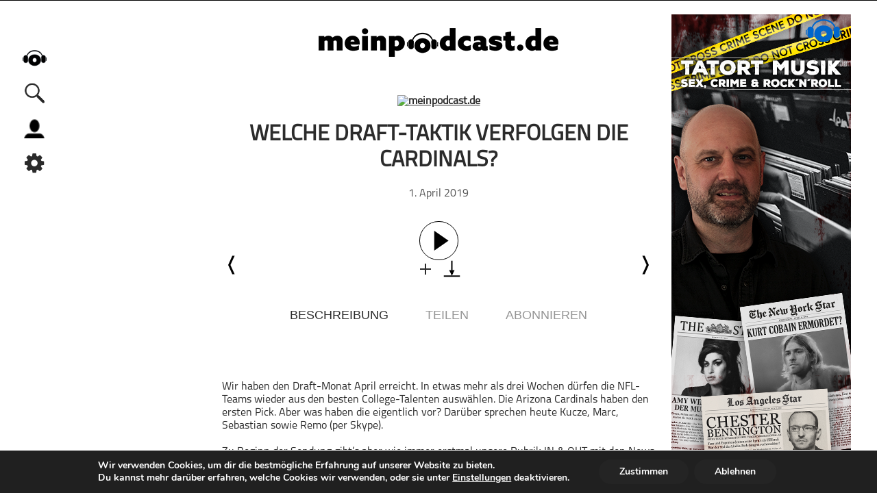

--- FILE ---
content_type: text/html; charset=UTF-8
request_url: https://meinpodcast.de/welche-draft-taktik-verfolgen-die-cardinals/
body_size: 17023
content:
<!DOCTYPE html>
<html xmln="https://www.w3.org/1999/xhtml" lang="de"><head>
  
	<meta http-equiv="Content-Type" content="text/html; charset=UTF-8" />
	<meta name="viewport" content="width=device-width, initial-scale=1, maximum-scale=1" />
	<link rel="shortcut icon" href="/favicon.ico" type="image/x-icon" />	 
	<!--[if IE]>
<link rel="stylesheet" type="text/css" href="https://meinpodcast.de/wp-content/themes/meinpodcast/css/iecss.css" />
<![endif]-->
	<link rel="pingback" href="https://meinpodcast.de/xmlrpc.php" />
	<script type="application/ld+json">
    {
       "@context": "http://schema.org/",
       "@type": "PodcastEpisode",
       "url": "https://meinpodcast.de/welche-draft-taktik-verfolgen-die-cardinals/",
       "name": "Welche Draft-Taktik verfolgen die Cardinals?",
       "datePublished": "2019-Apr.-1",
       "timeRequired": "PT1H13M02S",
       "description": "<div>Wir haben den Draft-Monat April erreicht. In etwas mehr als drei Wochen d&uuml;rfen die NFL-Teams wieder aus den besten College-Talenten ausw&auml;hlen. Die Arizona Cardinals haben den ersten Pick. Aber was haben die eigentlich vor? Dar&uuml;ber sprechen heute Kucze, Marc, Sebastian sowie Remo (per Skype).

Zu Beginn der Sendung gibt&rsquo;s aber wie immer erstmal unsere Rubrik IN &amp; OUT mit den News der vergangenen Tage. Thema darin diesmal sind u.a. Jordan Howard, Jordy Nelson, die neuen Regeln, die AAF sowie Greg Schiano. Danach gehen wir ausf&uuml;hrlich auf die Cardinals ein. Welche Draft-Strategie verfolgen sie? Wollen sie tats&auml;chlich Quarterback Josh Rosen abgeben? Oder ist das alles nur ein Bluff?

Ein weiteres gro&szlig;es Thema sind bei uns heute die Pittsburgh Steelers. Was ist von ihnen nach den Abg&auml;ngen von Antonio Brown und LeVeon Bell zu erwarten? Selbst mit den beiden Top-Stars lief&rsquo;s ja zuletzt nicht rund. Seit 2011 konnten die Steelers nur drei Playoff-Siege feiern. Und jetzt haben auch noch die Browns ordentlich aufger&uuml;stet. Aber was hat Pittsburgh noch drauf?

Die n&auml;chste Live-Ausgabe der Footballerei steigt am kommenden Montag, wie gewohnt um 19 Uhr auf Facebook, YouTube und Twitch.</div>",
       "associatedMedia": {
         "@type": "MediaObject",
         "contentUrl": "https://meinpodcast.de/podcast-download/7111/welche-draft-taktik-verfolgen-die-cardinals.mp3"
       },
       "partOfSeries": {
         "@type": "PodcastSeries",
         "name": "",
         "url": ""
       }
     }
    </script>
	<script type="application/ld+json">{
			  "@context":"https://schema.org",
			  "@type":"ItemList",
			  "itemListElement":[, {
			  "@type":"ListItem",
			  "position":5,
			  "url":"https://meinpodcast.de/gedankenknoten/54-kopfsache-haarausfall-identitaumlt-amp-selbstwert"
			}]
			}
	</script>	<meta name='robots' content='index, follow, max-image-preview:large, max-snippet:-1, max-video-preview:-1' />

	<!-- This site is optimized with the Yoast SEO plugin v26.8 - https://yoast.com/product/yoast-seo-wordpress/ -->
	<meta name="description" content="Wir haben den Draft-Monat April erreicht. In etwas mehr als drei Wochen d&uuml;rfen die NFL-Teams wieder aus den besten College-Talenten ausw&auml;hlen." />
	<link rel="canonical" href="https://meinpodcast.de/welche-draft-taktik-verfolgen-die-cardinals/" />
	<meta property="og:locale" content="de_DE" />
	<meta property="og:type" content="article" />
	<meta property="og:title" content="Welche Draft-Taktik verfolgen die Cardinals? - meinpodcast.de" />
	<meta property="og:description" content="Wir haben den Draft-Monat April erreicht. In etwas mehr als drei Wochen d&uuml;rfen die NFL-Teams wieder aus den besten College-Talenten ausw&auml;hlen." />
	<meta property="og:url" content="https://meinpodcast.de/welche-draft-taktik-verfolgen-die-cardinals/" />
	<meta property="og:site_name" content="meinpodcast.de" />
	<meta property="article:publisher" content="https://m.facebook.com/meinpodcast.de/" />
	<meta property="article:published_time" content="2019-04-01T17:28:22+00:00" />
	<meta property="article:modified_time" content="2021-07-23T18:59:04+00:00" />
	<meta name="author" content="meinsportpodcast.de" />
	<meta name="twitter:card" content="summary_large_image" />
	<meta name="twitter:creator" content="@meinpodcast" />
	<meta name="twitter:site" content="@meinpodcast" />
	<meta name="twitter:label1" content="Verfasst von" />
	<meta name="twitter:data1" content="meinsportpodcast.de" />
	<meta name="twitter:label2" content="Geschätzte Lesezeit" />
	<meta name="twitter:data2" content="1 Minute" />
	<script type="application/ld+json" class="yoast-schema-graph">{"@context":"https://schema.org","@graph":[{"@type":"Article","@id":"https://meinpodcast.de/welche-draft-taktik-verfolgen-die-cardinals/#article","isPartOf":{"@id":"https://meinpodcast.de/welche-draft-taktik-verfolgen-die-cardinals/"},"author":{"name":"meinsportpodcast.de","@id":"https://meinpodcast.de/#/schema/person/9ce7b0c7789f19dc0882138bc34185c6"},"headline":"Welche Draft-Taktik verfolgen die Cardinals?","datePublished":"2019-04-01T17:28:22+00:00","dateModified":"2021-07-23T18:59:04+00:00","mainEntityOfPage":{"@id":"https://meinpodcast.de/welche-draft-taktik-verfolgen-die-cardinals/"},"wordCount":212,"commentCount":0,"publisher":{"@id":"https://meinpodcast.de/#organization"},"articleSection":["podcast"],"inLanguage":"de","potentialAction":[{"@type":"CommentAction","name":"Comment","target":["https://meinpodcast.de/welche-draft-taktik-verfolgen-die-cardinals/#respond"]}]},{"@type":"WebPage","@id":"https://meinpodcast.de/welche-draft-taktik-verfolgen-die-cardinals/","url":"https://meinpodcast.de/welche-draft-taktik-verfolgen-die-cardinals/","name":"Welche Draft-Taktik verfolgen die Cardinals? - meinpodcast.de","isPartOf":{"@id":"https://meinpodcast.de/#website"},"datePublished":"2019-04-01T17:28:22+00:00","dateModified":"2021-07-23T18:59:04+00:00","description":"Wir haben den Draft-Monat April erreicht. In etwas mehr als drei Wochen d&uuml;rfen die NFL-Teams wieder aus den besten College-Talenten ausw&auml;hlen.","breadcrumb":{"@id":"https://meinpodcast.de/welche-draft-taktik-verfolgen-die-cardinals/#breadcrumb"},"inLanguage":"de","potentialAction":[{"@type":"ReadAction","target":["https://meinpodcast.de/welche-draft-taktik-verfolgen-die-cardinals/"]}]},{"@type":"BreadcrumbList","@id":"https://meinpodcast.de/welche-draft-taktik-verfolgen-die-cardinals/#breadcrumb","itemListElement":[{"@type":"ListItem","position":1,"name":"Startseite","item":"https://meinpodcast.de/"},{"@type":"ListItem","position":2,"name":"Welche Draft-Taktik verfolgen die Cardinals?"}]},{"@type":"WebSite","@id":"https://meinpodcast.de/#website","url":"https://meinpodcast.de/","name":"meinpodcast.de","description":"","publisher":{"@id":"https://meinpodcast.de/#organization"},"potentialAction":[{"@type":"SearchAction","target":{"@type":"EntryPoint","urlTemplate":"https://meinpodcast.de/?s={search_term_string}"},"query-input":{"@type":"PropertyValueSpecification","valueRequired":true,"valueName":"search_term_string"}}],"inLanguage":"de"},{"@type":"Organization","@id":"https://meinpodcast.de/#organization","name":"meinpodcast.de","url":"https://meinpodcast.de/","logo":{"@type":"ImageObject","inLanguage":"de","@id":"https://meinpodcast.de/#/schema/logo/image/","url":"https://meinpodcast.de/wp-content/uploads/Unorganisiert/meinpodcastde-Logo-Line-250px-.png","contentUrl":"https://meinpodcast.de/wp-content/uploads/Unorganisiert/meinpodcastde-Logo-Line-250px-.png","width":250,"height":30,"caption":"meinpodcast.de"},"image":{"@id":"https://meinpodcast.de/#/schema/logo/image/"},"sameAs":["https://m.facebook.com/meinpodcast.de/","https://x.com/meinpodcast"]},{"@type":"Person","@id":"https://meinpodcast.de/#/schema/person/9ce7b0c7789f19dc0882138bc34185c6","name":"meinsportpodcast.de","image":{"@type":"ImageObject","inLanguage":"de","@id":"https://meinpodcast.de/#/schema/person/image/","url":"https://secure.gravatar.com/avatar/57128303797ec9407a10620670705d1e822ede11d264cb5ec862fba50bb88268?s=96&d=mm&r=g","contentUrl":"https://secure.gravatar.com/avatar/57128303797ec9407a10620670705d1e822ede11d264cb5ec862fba50bb88268?s=96&d=mm&r=g","caption":"meinsportpodcast.de"},"url":"https://meinpodcast.de/author/meinsportpodcast-de/"}]}</script>
	<!-- / Yoast SEO plugin. -->


<link rel="alternate" type="application/rss+xml" title="meinpodcast.de &raquo; Welche Draft-Taktik verfolgen die Cardinals?-Kommentar-Feed" href="https://meinpodcast.de/welche-draft-taktik-verfolgen-die-cardinals/feed/" />
<link rel="alternate" title="oEmbed (JSON)" type="application/json+oembed" href="https://meinpodcast.de/wp-json/oembed/1.0/embed?url=https%3A%2F%2Fmeinpodcast.de%2Fwelche-draft-taktik-verfolgen-die-cardinals%2F" />
<link rel="alternate" title="oEmbed (XML)" type="text/xml+oembed" href="https://meinpodcast.de/wp-json/oembed/1.0/embed?url=https%3A%2F%2Fmeinpodcast.de%2Fwelche-draft-taktik-verfolgen-die-cardinals%2F&#038;format=xml" />
<style id='wp-img-auto-sizes-contain-inline-css' type='text/css'>
img:is([sizes=auto i],[sizes^="auto," i]){contain-intrinsic-size:3000px 1500px}
/*# sourceURL=wp-img-auto-sizes-contain-inline-css */
</style>
<style id='wp-block-library-inline-css' type='text/css'>
:root{--wp-block-synced-color:#7a00df;--wp-block-synced-color--rgb:122,0,223;--wp-bound-block-color:var(--wp-block-synced-color);--wp-editor-canvas-background:#ddd;--wp-admin-theme-color:#007cba;--wp-admin-theme-color--rgb:0,124,186;--wp-admin-theme-color-darker-10:#006ba1;--wp-admin-theme-color-darker-10--rgb:0,107,160.5;--wp-admin-theme-color-darker-20:#005a87;--wp-admin-theme-color-darker-20--rgb:0,90,135;--wp-admin-border-width-focus:2px}@media (min-resolution:192dpi){:root{--wp-admin-border-width-focus:1.5px}}.wp-element-button{cursor:pointer}:root .has-very-light-gray-background-color{background-color:#eee}:root .has-very-dark-gray-background-color{background-color:#313131}:root .has-very-light-gray-color{color:#eee}:root .has-very-dark-gray-color{color:#313131}:root .has-vivid-green-cyan-to-vivid-cyan-blue-gradient-background{background:linear-gradient(135deg,#00d084,#0693e3)}:root .has-purple-crush-gradient-background{background:linear-gradient(135deg,#34e2e4,#4721fb 50%,#ab1dfe)}:root .has-hazy-dawn-gradient-background{background:linear-gradient(135deg,#faaca8,#dad0ec)}:root .has-subdued-olive-gradient-background{background:linear-gradient(135deg,#fafae1,#67a671)}:root .has-atomic-cream-gradient-background{background:linear-gradient(135deg,#fdd79a,#004a59)}:root .has-nightshade-gradient-background{background:linear-gradient(135deg,#330968,#31cdcf)}:root .has-midnight-gradient-background{background:linear-gradient(135deg,#020381,#2874fc)}:root{--wp--preset--font-size--normal:16px;--wp--preset--font-size--huge:42px}.has-regular-font-size{font-size:1em}.has-larger-font-size{font-size:2.625em}.has-normal-font-size{font-size:var(--wp--preset--font-size--normal)}.has-huge-font-size{font-size:var(--wp--preset--font-size--huge)}.has-text-align-center{text-align:center}.has-text-align-left{text-align:left}.has-text-align-right{text-align:right}.has-fit-text{white-space:nowrap!important}#end-resizable-editor-section{display:none}.aligncenter{clear:both}.items-justified-left{justify-content:flex-start}.items-justified-center{justify-content:center}.items-justified-right{justify-content:flex-end}.items-justified-space-between{justify-content:space-between}.screen-reader-text{border:0;clip-path:inset(50%);height:1px;margin:-1px;overflow:hidden;padding:0;position:absolute;width:1px;word-wrap:normal!important}.screen-reader-text:focus{background-color:#ddd;clip-path:none;color:#444;display:block;font-size:1em;height:auto;left:5px;line-height:normal;padding:15px 23px 14px;text-decoration:none;top:5px;width:auto;z-index:100000}html :where(.has-border-color){border-style:solid}html :where([style*=border-top-color]){border-top-style:solid}html :where([style*=border-right-color]){border-right-style:solid}html :where([style*=border-bottom-color]){border-bottom-style:solid}html :where([style*=border-left-color]){border-left-style:solid}html :where([style*=border-width]){border-style:solid}html :where([style*=border-top-width]){border-top-style:solid}html :where([style*=border-right-width]){border-right-style:solid}html :where([style*=border-bottom-width]){border-bottom-style:solid}html :where([style*=border-left-width]){border-left-style:solid}html :where(img[class*=wp-image-]){height:auto;max-width:100%}:where(figure){margin:0 0 1em}html :where(.is-position-sticky){--wp-admin--admin-bar--position-offset:var(--wp-admin--admin-bar--height,0px)}@media screen and (max-width:600px){html :where(.is-position-sticky){--wp-admin--admin-bar--position-offset:0px}}

/*# sourceURL=wp-block-library-inline-css */
</style><style id='global-styles-inline-css' type='text/css'>
:root{--wp--preset--aspect-ratio--square: 1;--wp--preset--aspect-ratio--4-3: 4/3;--wp--preset--aspect-ratio--3-4: 3/4;--wp--preset--aspect-ratio--3-2: 3/2;--wp--preset--aspect-ratio--2-3: 2/3;--wp--preset--aspect-ratio--16-9: 16/9;--wp--preset--aspect-ratio--9-16: 9/16;--wp--preset--color--black: #000000;--wp--preset--color--cyan-bluish-gray: #abb8c3;--wp--preset--color--white: #ffffff;--wp--preset--color--pale-pink: #f78da7;--wp--preset--color--vivid-red: #cf2e2e;--wp--preset--color--luminous-vivid-orange: #ff6900;--wp--preset--color--luminous-vivid-amber: #fcb900;--wp--preset--color--light-green-cyan: #7bdcb5;--wp--preset--color--vivid-green-cyan: #00d084;--wp--preset--color--pale-cyan-blue: #8ed1fc;--wp--preset--color--vivid-cyan-blue: #0693e3;--wp--preset--color--vivid-purple: #9b51e0;--wp--preset--gradient--vivid-cyan-blue-to-vivid-purple: linear-gradient(135deg,rgb(6,147,227) 0%,rgb(155,81,224) 100%);--wp--preset--gradient--light-green-cyan-to-vivid-green-cyan: linear-gradient(135deg,rgb(122,220,180) 0%,rgb(0,208,130) 100%);--wp--preset--gradient--luminous-vivid-amber-to-luminous-vivid-orange: linear-gradient(135deg,rgb(252,185,0) 0%,rgb(255,105,0) 100%);--wp--preset--gradient--luminous-vivid-orange-to-vivid-red: linear-gradient(135deg,rgb(255,105,0) 0%,rgb(207,46,46) 100%);--wp--preset--gradient--very-light-gray-to-cyan-bluish-gray: linear-gradient(135deg,rgb(238,238,238) 0%,rgb(169,184,195) 100%);--wp--preset--gradient--cool-to-warm-spectrum: linear-gradient(135deg,rgb(74,234,220) 0%,rgb(151,120,209) 20%,rgb(207,42,186) 40%,rgb(238,44,130) 60%,rgb(251,105,98) 80%,rgb(254,248,76) 100%);--wp--preset--gradient--blush-light-purple: linear-gradient(135deg,rgb(255,206,236) 0%,rgb(152,150,240) 100%);--wp--preset--gradient--blush-bordeaux: linear-gradient(135deg,rgb(254,205,165) 0%,rgb(254,45,45) 50%,rgb(107,0,62) 100%);--wp--preset--gradient--luminous-dusk: linear-gradient(135deg,rgb(255,203,112) 0%,rgb(199,81,192) 50%,rgb(65,88,208) 100%);--wp--preset--gradient--pale-ocean: linear-gradient(135deg,rgb(255,245,203) 0%,rgb(182,227,212) 50%,rgb(51,167,181) 100%);--wp--preset--gradient--electric-grass: linear-gradient(135deg,rgb(202,248,128) 0%,rgb(113,206,126) 100%);--wp--preset--gradient--midnight: linear-gradient(135deg,rgb(2,3,129) 0%,rgb(40,116,252) 100%);--wp--preset--font-size--small: 13px;--wp--preset--font-size--medium: 20px;--wp--preset--font-size--large: 36px;--wp--preset--font-size--x-large: 42px;--wp--preset--spacing--20: 0.44rem;--wp--preset--spacing--30: 0.67rem;--wp--preset--spacing--40: 1rem;--wp--preset--spacing--50: 1.5rem;--wp--preset--spacing--60: 2.25rem;--wp--preset--spacing--70: 3.38rem;--wp--preset--spacing--80: 5.06rem;--wp--preset--shadow--natural: 6px 6px 9px rgba(0, 0, 0, 0.2);--wp--preset--shadow--deep: 12px 12px 50px rgba(0, 0, 0, 0.4);--wp--preset--shadow--sharp: 6px 6px 0px rgba(0, 0, 0, 0.2);--wp--preset--shadow--outlined: 6px 6px 0px -3px rgb(255, 255, 255), 6px 6px rgb(0, 0, 0);--wp--preset--shadow--crisp: 6px 6px 0px rgb(0, 0, 0);}:where(.is-layout-flex){gap: 0.5em;}:where(.is-layout-grid){gap: 0.5em;}body .is-layout-flex{display: flex;}.is-layout-flex{flex-wrap: wrap;align-items: center;}.is-layout-flex > :is(*, div){margin: 0;}body .is-layout-grid{display: grid;}.is-layout-grid > :is(*, div){margin: 0;}:where(.wp-block-columns.is-layout-flex){gap: 2em;}:where(.wp-block-columns.is-layout-grid){gap: 2em;}:where(.wp-block-post-template.is-layout-flex){gap: 1.25em;}:where(.wp-block-post-template.is-layout-grid){gap: 1.25em;}.has-black-color{color: var(--wp--preset--color--black) !important;}.has-cyan-bluish-gray-color{color: var(--wp--preset--color--cyan-bluish-gray) !important;}.has-white-color{color: var(--wp--preset--color--white) !important;}.has-pale-pink-color{color: var(--wp--preset--color--pale-pink) !important;}.has-vivid-red-color{color: var(--wp--preset--color--vivid-red) !important;}.has-luminous-vivid-orange-color{color: var(--wp--preset--color--luminous-vivid-orange) !important;}.has-luminous-vivid-amber-color{color: var(--wp--preset--color--luminous-vivid-amber) !important;}.has-light-green-cyan-color{color: var(--wp--preset--color--light-green-cyan) !important;}.has-vivid-green-cyan-color{color: var(--wp--preset--color--vivid-green-cyan) !important;}.has-pale-cyan-blue-color{color: var(--wp--preset--color--pale-cyan-blue) !important;}.has-vivid-cyan-blue-color{color: var(--wp--preset--color--vivid-cyan-blue) !important;}.has-vivid-purple-color{color: var(--wp--preset--color--vivid-purple) !important;}.has-black-background-color{background-color: var(--wp--preset--color--black) !important;}.has-cyan-bluish-gray-background-color{background-color: var(--wp--preset--color--cyan-bluish-gray) !important;}.has-white-background-color{background-color: var(--wp--preset--color--white) !important;}.has-pale-pink-background-color{background-color: var(--wp--preset--color--pale-pink) !important;}.has-vivid-red-background-color{background-color: var(--wp--preset--color--vivid-red) !important;}.has-luminous-vivid-orange-background-color{background-color: var(--wp--preset--color--luminous-vivid-orange) !important;}.has-luminous-vivid-amber-background-color{background-color: var(--wp--preset--color--luminous-vivid-amber) !important;}.has-light-green-cyan-background-color{background-color: var(--wp--preset--color--light-green-cyan) !important;}.has-vivid-green-cyan-background-color{background-color: var(--wp--preset--color--vivid-green-cyan) !important;}.has-pale-cyan-blue-background-color{background-color: var(--wp--preset--color--pale-cyan-blue) !important;}.has-vivid-cyan-blue-background-color{background-color: var(--wp--preset--color--vivid-cyan-blue) !important;}.has-vivid-purple-background-color{background-color: var(--wp--preset--color--vivid-purple) !important;}.has-black-border-color{border-color: var(--wp--preset--color--black) !important;}.has-cyan-bluish-gray-border-color{border-color: var(--wp--preset--color--cyan-bluish-gray) !important;}.has-white-border-color{border-color: var(--wp--preset--color--white) !important;}.has-pale-pink-border-color{border-color: var(--wp--preset--color--pale-pink) !important;}.has-vivid-red-border-color{border-color: var(--wp--preset--color--vivid-red) !important;}.has-luminous-vivid-orange-border-color{border-color: var(--wp--preset--color--luminous-vivid-orange) !important;}.has-luminous-vivid-amber-border-color{border-color: var(--wp--preset--color--luminous-vivid-amber) !important;}.has-light-green-cyan-border-color{border-color: var(--wp--preset--color--light-green-cyan) !important;}.has-vivid-green-cyan-border-color{border-color: var(--wp--preset--color--vivid-green-cyan) !important;}.has-pale-cyan-blue-border-color{border-color: var(--wp--preset--color--pale-cyan-blue) !important;}.has-vivid-cyan-blue-border-color{border-color: var(--wp--preset--color--vivid-cyan-blue) !important;}.has-vivid-purple-border-color{border-color: var(--wp--preset--color--vivid-purple) !important;}.has-vivid-cyan-blue-to-vivid-purple-gradient-background{background: var(--wp--preset--gradient--vivid-cyan-blue-to-vivid-purple) !important;}.has-light-green-cyan-to-vivid-green-cyan-gradient-background{background: var(--wp--preset--gradient--light-green-cyan-to-vivid-green-cyan) !important;}.has-luminous-vivid-amber-to-luminous-vivid-orange-gradient-background{background: var(--wp--preset--gradient--luminous-vivid-amber-to-luminous-vivid-orange) !important;}.has-luminous-vivid-orange-to-vivid-red-gradient-background{background: var(--wp--preset--gradient--luminous-vivid-orange-to-vivid-red) !important;}.has-very-light-gray-to-cyan-bluish-gray-gradient-background{background: var(--wp--preset--gradient--very-light-gray-to-cyan-bluish-gray) !important;}.has-cool-to-warm-spectrum-gradient-background{background: var(--wp--preset--gradient--cool-to-warm-spectrum) !important;}.has-blush-light-purple-gradient-background{background: var(--wp--preset--gradient--blush-light-purple) !important;}.has-blush-bordeaux-gradient-background{background: var(--wp--preset--gradient--blush-bordeaux) !important;}.has-luminous-dusk-gradient-background{background: var(--wp--preset--gradient--luminous-dusk) !important;}.has-pale-ocean-gradient-background{background: var(--wp--preset--gradient--pale-ocean) !important;}.has-electric-grass-gradient-background{background: var(--wp--preset--gradient--electric-grass) !important;}.has-midnight-gradient-background{background: var(--wp--preset--gradient--midnight) !important;}.has-small-font-size{font-size: var(--wp--preset--font-size--small) !important;}.has-medium-font-size{font-size: var(--wp--preset--font-size--medium) !important;}.has-large-font-size{font-size: var(--wp--preset--font-size--large) !important;}.has-x-large-font-size{font-size: var(--wp--preset--font-size--x-large) !important;}
/*# sourceURL=global-styles-inline-css */
</style>

<style id='classic-theme-styles-inline-css' type='text/css'>
/*! This file is auto-generated */
.wp-block-button__link{color:#fff;background-color:#32373c;border-radius:9999px;box-shadow:none;text-decoration:none;padding:calc(.667em + 2px) calc(1.333em + 2px);font-size:1.125em}.wp-block-file__button{background:#32373c;color:#fff;text-decoration:none}
/*# sourceURL=/wp-includes/css/classic-themes.min.css */
</style>
<link rel='stylesheet' id='wordpress-file-upload-style-css' href='https://meinpodcast.de/wp-content/plugins/wordpress-file-upload-pro/css/wordpress_file_upload_style.css?ver=6.9' type='text/css' media='all' />
<link rel='stylesheet' id='wordpress-file-upload-style-safe-css' href='https://meinpodcast.de/wp-content/plugins/wordpress-file-upload-pro/css/wordpress_file_upload_style_safe.css?ver=6.9' type='text/css' media='all' />
<link rel='stylesheet' id='wordpress-file-upload-adminbar-style-css' href='https://meinpodcast.de/wp-content/plugins/wordpress-file-upload-pro/css/wordpress_file_upload_adminbarstyle.css?ver=6.9' type='text/css' media='all' />
<link rel='stylesheet' id='jquery-ui-css-css' href='https://meinpodcast.de/wp-content/plugins/wordpress-file-upload-pro/vendor/jquery/jquery-ui.min.css?ver=6.9' type='text/css' media='all' />
<link rel='stylesheet' id='jquery-ui-timepicker-addon-css-css' href='https://meinpodcast.de/wp-content/plugins/wordpress-file-upload-pro/vendor/jquery/jquery-ui-timepicker-addon.min.css?ver=6.9' type='text/css' media='all' />
<link rel='stylesheet' id='mp-style-css' href='https://meinpodcast.de/wp-content/themes/meinpodcast/style.css?ver=1.0.25' type='text/css' media='all' />
<link rel='stylesheet' id='mp-slides-css' href='https://meinpodcast.de/wp-content/themes/meinpodcast/CSS/slides.css' type='text/css' media='all' />
<link rel='stylesheet' id='player-css' href='https://meinpodcast.de/wp-content/themes/meinpodcast/CSS/player.css?ver=1.0.2' type='text/css' media='all' />
<link rel='stylesheet' id='mp-search-css' href='https://meinpodcast.de/wp-content/themes/meinpodcast/CSS/search.css' type='text/css' media='all' />
<link rel='stylesheet' id='media-queries-css' href='https://meinpodcast.de/wp-content/themes/meinpodcast/CSS/media-queries.css?ver=1.0.17' type='text/css' media='all' />
<link rel='stylesheet' id='moove_gdpr_frontend-css' href='https://meinpodcast.de/wp-content/plugins/gdpr-cookie-compliance/dist/styles/gdpr-main.css?ver=5.0.9' type='text/css' media='all' />
<style id='moove_gdpr_frontend-inline-css' type='text/css'>
#moove_gdpr_cookie_modal,#moove_gdpr_cookie_info_bar,.gdpr_cookie_settings_shortcode_content{font-family:&#039;Nunito&#039;,sans-serif}#moove_gdpr_save_popup_settings_button{background-color:#373737;color:#fff}#moove_gdpr_save_popup_settings_button:hover{background-color:#000}#moove_gdpr_cookie_info_bar .moove-gdpr-info-bar-container .moove-gdpr-info-bar-content a.mgbutton,#moove_gdpr_cookie_info_bar .moove-gdpr-info-bar-container .moove-gdpr-info-bar-content button.mgbutton{background-color:#242424}#moove_gdpr_cookie_modal .moove-gdpr-modal-content .moove-gdpr-modal-footer-content .moove-gdpr-button-holder a.mgbutton,#moove_gdpr_cookie_modal .moove-gdpr-modal-content .moove-gdpr-modal-footer-content .moove-gdpr-button-holder button.mgbutton,.gdpr_cookie_settings_shortcode_content .gdpr-shr-button.button-green{background-color:#242424;border-color:#242424}#moove_gdpr_cookie_modal .moove-gdpr-modal-content .moove-gdpr-modal-footer-content .moove-gdpr-button-holder a.mgbutton:hover,#moove_gdpr_cookie_modal .moove-gdpr-modal-content .moove-gdpr-modal-footer-content .moove-gdpr-button-holder button.mgbutton:hover,.gdpr_cookie_settings_shortcode_content .gdpr-shr-button.button-green:hover{background-color:#fff;color:#242424}#moove_gdpr_cookie_modal .moove-gdpr-modal-content .moove-gdpr-modal-close i,#moove_gdpr_cookie_modal .moove-gdpr-modal-content .moove-gdpr-modal-close span.gdpr-icon{background-color:#242424;border:1px solid #242424}#moove_gdpr_cookie_info_bar span.moove-gdpr-infobar-allow-all.focus-g,#moove_gdpr_cookie_info_bar span.moove-gdpr-infobar-allow-all:focus,#moove_gdpr_cookie_info_bar button.moove-gdpr-infobar-allow-all.focus-g,#moove_gdpr_cookie_info_bar button.moove-gdpr-infobar-allow-all:focus,#moove_gdpr_cookie_info_bar span.moove-gdpr-infobar-reject-btn.focus-g,#moove_gdpr_cookie_info_bar span.moove-gdpr-infobar-reject-btn:focus,#moove_gdpr_cookie_info_bar button.moove-gdpr-infobar-reject-btn.focus-g,#moove_gdpr_cookie_info_bar button.moove-gdpr-infobar-reject-btn:focus,#moove_gdpr_cookie_info_bar span.change-settings-button.focus-g,#moove_gdpr_cookie_info_bar span.change-settings-button:focus,#moove_gdpr_cookie_info_bar button.change-settings-button.focus-g,#moove_gdpr_cookie_info_bar button.change-settings-button:focus{-webkit-box-shadow:0 0 1px 3px #242424;-moz-box-shadow:0 0 1px 3px #242424;box-shadow:0 0 1px 3px #242424}#moove_gdpr_cookie_modal .moove-gdpr-modal-content .moove-gdpr-modal-close i:hover,#moove_gdpr_cookie_modal .moove-gdpr-modal-content .moove-gdpr-modal-close span.gdpr-icon:hover,#moove_gdpr_cookie_info_bar span[data-href]>u.change-settings-button{color:#242424}#moove_gdpr_cookie_modal .moove-gdpr-modal-content .moove-gdpr-modal-left-content #moove-gdpr-menu li.menu-item-selected a span.gdpr-icon,#moove_gdpr_cookie_modal .moove-gdpr-modal-content .moove-gdpr-modal-left-content #moove-gdpr-menu li.menu-item-selected button span.gdpr-icon{color:inherit}#moove_gdpr_cookie_modal .moove-gdpr-modal-content .moove-gdpr-modal-left-content #moove-gdpr-menu li a span.gdpr-icon,#moove_gdpr_cookie_modal .moove-gdpr-modal-content .moove-gdpr-modal-left-content #moove-gdpr-menu li button span.gdpr-icon{color:inherit}#moove_gdpr_cookie_modal .gdpr-acc-link{line-height:0;font-size:0;color:transparent;position:absolute}#moove_gdpr_cookie_modal .moove-gdpr-modal-content .moove-gdpr-modal-close:hover i,#moove_gdpr_cookie_modal .moove-gdpr-modal-content .moove-gdpr-modal-left-content #moove-gdpr-menu li a,#moove_gdpr_cookie_modal .moove-gdpr-modal-content .moove-gdpr-modal-left-content #moove-gdpr-menu li button,#moove_gdpr_cookie_modal .moove-gdpr-modal-content .moove-gdpr-modal-left-content #moove-gdpr-menu li button i,#moove_gdpr_cookie_modal .moove-gdpr-modal-content .moove-gdpr-modal-left-content #moove-gdpr-menu li a i,#moove_gdpr_cookie_modal .moove-gdpr-modal-content .moove-gdpr-tab-main .moove-gdpr-tab-main-content a:hover,#moove_gdpr_cookie_info_bar.moove-gdpr-dark-scheme .moove-gdpr-info-bar-container .moove-gdpr-info-bar-content a.mgbutton:hover,#moove_gdpr_cookie_info_bar.moove-gdpr-dark-scheme .moove-gdpr-info-bar-container .moove-gdpr-info-bar-content button.mgbutton:hover,#moove_gdpr_cookie_info_bar.moove-gdpr-dark-scheme .moove-gdpr-info-bar-container .moove-gdpr-info-bar-content a:hover,#moove_gdpr_cookie_info_bar.moove-gdpr-dark-scheme .moove-gdpr-info-bar-container .moove-gdpr-info-bar-content button:hover,#moove_gdpr_cookie_info_bar.moove-gdpr-dark-scheme .moove-gdpr-info-bar-container .moove-gdpr-info-bar-content span.change-settings-button:hover,#moove_gdpr_cookie_info_bar.moove-gdpr-dark-scheme .moove-gdpr-info-bar-container .moove-gdpr-info-bar-content button.change-settings-button:hover,#moove_gdpr_cookie_info_bar.moove-gdpr-dark-scheme .moove-gdpr-info-bar-container .moove-gdpr-info-bar-content u.change-settings-button:hover,#moove_gdpr_cookie_info_bar span[data-href]>u.change-settings-button,#moove_gdpr_cookie_info_bar.moove-gdpr-dark-scheme .moove-gdpr-info-bar-container .moove-gdpr-info-bar-content a.mgbutton.focus-g,#moove_gdpr_cookie_info_bar.moove-gdpr-dark-scheme .moove-gdpr-info-bar-container .moove-gdpr-info-bar-content button.mgbutton.focus-g,#moove_gdpr_cookie_info_bar.moove-gdpr-dark-scheme .moove-gdpr-info-bar-container .moove-gdpr-info-bar-content a.focus-g,#moove_gdpr_cookie_info_bar.moove-gdpr-dark-scheme .moove-gdpr-info-bar-container .moove-gdpr-info-bar-content button.focus-g,#moove_gdpr_cookie_info_bar.moove-gdpr-dark-scheme .moove-gdpr-info-bar-container .moove-gdpr-info-bar-content a.mgbutton:focus,#moove_gdpr_cookie_info_bar.moove-gdpr-dark-scheme .moove-gdpr-info-bar-container .moove-gdpr-info-bar-content button.mgbutton:focus,#moove_gdpr_cookie_info_bar.moove-gdpr-dark-scheme .moove-gdpr-info-bar-container .moove-gdpr-info-bar-content a:focus,#moove_gdpr_cookie_info_bar.moove-gdpr-dark-scheme .moove-gdpr-info-bar-container .moove-gdpr-info-bar-content button:focus,#moove_gdpr_cookie_info_bar.moove-gdpr-dark-scheme .moove-gdpr-info-bar-container .moove-gdpr-info-bar-content span.change-settings-button.focus-g,span.change-settings-button:focus,button.change-settings-button.focus-g,button.change-settings-button:focus,#moove_gdpr_cookie_info_bar.moove-gdpr-dark-scheme .moove-gdpr-info-bar-container .moove-gdpr-info-bar-content u.change-settings-button.focus-g,#moove_gdpr_cookie_info_bar.moove-gdpr-dark-scheme .moove-gdpr-info-bar-container .moove-gdpr-info-bar-content u.change-settings-button:focus{color:#242424}#moove_gdpr_cookie_modal .moove-gdpr-branding.focus-g span,#moove_gdpr_cookie_modal .moove-gdpr-modal-content .moove-gdpr-tab-main a.focus-g,#moove_gdpr_cookie_modal .moove-gdpr-modal-content .moove-gdpr-tab-main .gdpr-cd-details-toggle.focus-g{color:#242424}#moove_gdpr_cookie_modal.gdpr_lightbox-hide{display:none}
/*# sourceURL=moove_gdpr_frontend-inline-css */
</style>
<script type="text/javascript" id="wordpress_file_upload_script-js-extra">
/* <![CDATA[ */
var AdminParams = {"WFU_PROACTIVE":"1"};
//# sourceURL=wordpress_file_upload_script-js-extra
/* ]]> */
</script>
<script type="text/javascript" src="https://meinpodcast.de/wp-content/plugins/wordpress-file-upload-pro/js/wordpress_file_upload_functions.js?ver=6.9" id="wordpress_file_upload_script-js"></script>
<script type="text/javascript" src="https://meinpodcast.de/wp-content/themes/meinpodcast/js/jquery.js" id="jquery-js"></script>
<script type="text/javascript" src="https://meinpodcast.de/wp-includes/js/jquery/ui/core.min.js?ver=1.13.3" id="jquery-ui-core-js"></script>
<script type="text/javascript" src="https://meinpodcast.de/wp-includes/js/jquery/ui/datepicker.min.js?ver=1.13.3" id="jquery-ui-datepicker-js"></script>
<script type="text/javascript" id="jquery-ui-datepicker-js-after">
/* <![CDATA[ */
jQuery(function(jQuery){jQuery.datepicker.setDefaults({"closeText":"Schlie\u00dfen","currentText":"Heute","monthNames":["Januar","Februar","M\u00e4rz","April","Mai","Juni","Juli","August","September","Oktober","November","Dezember"],"monthNamesShort":["Jan.","Feb.","M\u00e4rz","Apr.","Mai","Juni","Juli","Aug.","Sep.","Okt.","Nov.","Dez."],"nextText":"Weiter","prevText":"Zur\u00fcck","dayNames":["Sonntag","Montag","Dienstag","Mittwoch","Donnerstag","Freitag","Samstag"],"dayNamesShort":["So.","Mo.","Di.","Mi.","Do.","Fr.","Sa."],"dayNamesMin":["S","M","D","M","D","F","S"],"dateFormat":"d. MM yy","firstDay":1,"isRTL":false});});
//# sourceURL=jquery-ui-datepicker-js-after
/* ]]> */
</script>
<script type="text/javascript" src="https://meinpodcast.de/wp-content/plugins/wordpress-file-upload-pro/vendor/jquery/jquery-ui-timepicker-addon.min.js?ver=6.9" id="jquery-ui-timepicker-addon-js-js"></script>
<link rel="https://api.w.org/" href="https://meinpodcast.de/wp-json/" /><link rel="alternate" title="JSON" type="application/json" href="https://meinpodcast.de/wp-json/wp/v2/posts/7111" /><link rel="EditURI" type="application/rsd+xml" title="RSD" href="https://meinpodcast.de/xmlrpc.php?rsd" />
<meta name="generator" content="WordPress 6.9" />
<link rel='shortlink' href='https://meinpodcast.de/?p=7111' />
<link rel="icon" href="https://meinpodcast.de/wp-content/uploads/Unorganisiert/cropped-android-chrome-512x512-1-32x32.png" sizes="32x32" />
<link rel="icon" href="https://meinpodcast.de/wp-content/uploads/Unorganisiert/cropped-android-chrome-512x512-1-192x192.png" sizes="192x192" />
<link rel="apple-touch-icon" href="https://meinpodcast.de/wp-content/uploads/Unorganisiert/cropped-android-chrome-512x512-1-180x180.png" />
<meta name="msapplication-TileImage" content="https://meinpodcast.de/wp-content/uploads/Unorganisiert/cropped-android-chrome-512x512-1-270x270.png" />
	
   <link type="application/rss+xml" rel="alternate"
          title="" href="feed"/>
	<link rel="stylesheet" id="font-awesome-css" href="/font-awesome-4.7.0/css/font-awesome.min.css" type="text/css" media="all">
	<meta name="generator" content="WP Rocket 3.20.3" data-wpr-features="wpr_desktop" /></head>
<body class="wp-singular post-template-default single single-post postid-7111 single-format-standard wp-custom-logo wp-theme-meinpodcast" >
	<div data-rocket-location-hash="15cb6fefa8eddad41e6442ffbae8f648" id="site">
			<h1 style="display: none;">"</h1>
	
         <div data-rocket-location-hash="ab2ea339cc2556e7ec12c9850283b917" id="player" class="toggleoff">
 		<div data-rocket-location-hash="e1ae3f09522c81866a5842cf2c5ed911" class="player_controls">  	
			<div class="player_cover"><a href=""><img src=" "/></a></div>
			<div class="player_center_wrap">
             <div class="player_expand_2" style="display: none;"><span></span><span></span></div>
				<div class="player_center">				
                    <div id="npTitle">
                    <span class="playcat">Serie</span>
                        <div class="playtitle_wrap">
                            <span class="playtitle" style="margin: auto 0;">Du hast noch keinen Podcast zur Wiedergabe ausgewählt</span>
                        </div>
                    </div>
				   
                    <div class="btn_wrap_center">
						<button id="playlast" class="disabled" title="Vorheriger Podcast">back</button>
                        <button id="skipback" class="disabled">30</button> 
						<span id="speed" speed="1" title="Geschwindigkeit" style="display: none;">x1</span>	
                        <button id="play" aria-label="play" alt="play" title="Abspielen">play</button>   
						<div class="audio_loading" ><div></div><div></div><div></div></div>
						<button id="pause" aria-label="pause" alt="pause" title="Pause" style="display: none;">pause</button>	
						<button id="skipforward" class="disabled">30</button>
                
						<button id="playnext" class="disabled" title="Nächster Podcast">next</button>    
					</div>

					<div class="player_btn" style="display: none">
						<button id="skipback" title="Vorspulen" >30</button> 
						<!--Play / Pause Icon-->
						<button id="skipforward" title="Zurückspulen">30</button> 
					</div>
					
				</div>
				<div class="player_progress">	
				<div class="time">
						<span id="currenttime">00:00</span><span style="margin: 0 2px;"> / </span><span id="duration">00:00</span>
					</div>	<div id="progressbar"></div>
                </div>

			</div>
			<!--<span id="duration">00:00</span>-->
	
			<div class="player_right_wrap">
            <div id="player_btn_wrap">
                
           <div class="player_kapitel_btn" title="Kapitelmarker"></div>
               
            <div id="volume_wrap" title="Volume" >
                <button class="mute" title="Lautstärke">mute</button>
				<div class="volume_wrap" title="Ziehen, um die Lautstärke einzustellen" >
				<div id="volume"></div>
				</div>
			</div>  
            <button id="list_btn" class="open_playlist" title="Playlist"></button>
            <div class="IconDotMenu"  title="mehr info"><span></span><span></span><span></span></div>    
            <div class="player_btn_menu_wrap">
                    <button class="player_abo" data_id="" title="Abonnieren">Abonnieren</button>
                    <button class="player_share" data_id="" title="Teilen">Teilen</button>
				    <a href="" class="download" target="_blank" title="Herunterladen">Herunterladen</a>
    				 <button class="player_info_btn"  title="Beschreibung">Beschreibung</button>
            </div>
               <div class="player_kapitel_btn_mini mini_tb"></div>
               <div class="player_share_mini mini_tb"></div>
               <div class="player_abo_mini mini_tb"></div>
               <div class="player_info_btn_mini mini_tb"></div>
			</div>		
            
            </div>
            <div class="player_list_mini_vis">
                <strong class="open_playlist">Playlist</strong>
                <ul>
                </ul>
            </div>
            <div class="tooltip-con" style="display: none;">00:00</div>
			</div>              
        <div data-rocket-location-hash="0a7c8f8507996d55723cc4186bb0d35f" class="player_expand" title="Beschreibung"><span></span><span></span><span></span></div>
                <div data-rocket-location-hash="a4caebfaef7415261799fcf448b6d6ea" class="player_content toggledOff">
                        <div class="player_content_wrap">
                    		<button class="player_expand_2"  title="Beschreibung">Schließen</button>
                            <div class="player_kapitel">
                            </div>
                            <div class="player_info">
                            </div>
                            <div class="player_empfehlung">
                            </div>
                            
                        </div>
                    </div>
        	<div data-rocket-location-hash="cd341d46ace51d07835bd72082ddbd74" class="playlist-container toggleoff">
        <div class="playlist-container_wrap">
		<h2>Aktuelle Wiedergabe</h2>
		<button class="deleteAll disabled" title="Playlist löschen">Alles löschen</button>		
        <button class="close_playlist" title="Playlist schließen">Schließen</button>
		<p class="empty_list" style="display: none;">Deine Playlist ist noch leer. Starte einfach eine Episode, um loszulegen und füge weitere Episoden hinzu.</p>
            <ul class="playlist"></ul></div>
	</div>		
	</div>				<div data-rocket-location-hash="1a208f4d533fcd392976f4050dba08a9" id="wrapper" class="toggleoff">	
			<div data-rocket-location-hash="9c8eaf1ef4fb9ce3100bd3c19c6f03f1" id="wrap-wrapper">
				<div id="main-wrapper">
					<div id="skyscrapper_left"></div>
					<div id="grid_wrapper">
						     <div id="nav_menu">
                                                <div class="nav_menu_wrap">
                            <div class="nav_menu_btn_wrap toggleoff">
                                  <a href="https://meinpodcast.de" class="home_btn" title="Home">home</a><div class="search_btn_nav" title="Suche"></div>
                              
                                <div class="nav_menu" >
                                    <span></span>
                                    <span></span>
                                    <span></span>
                                </div>

                                <div class="menu_profil" title="Meine Podcasts" >
                                </div>		
								<div data-href="#moove_gdpr_cookie_modal" class="change-settings-button cooking_settings" title="Cookie Einstellung">
									<i class="fa fa-cog" aria-hidden="true"></i>
								</div>
                            </div>  
                            <div class="nav-menu-list toggleoff">
                                <div class="meine-suche-navi">    
                                    <h3 style="margin-top: 0;margin-bottom: 5px">suchen</h3>
                                    <form method="get" class="searchform" action="https://meinpodcast.de/">
	
	<input type="text" name="s" id="s" placeholder="Alle Podcasts durchsuchen" onfocus='if (this.value == "Alle Podcasts durchsuchen") { this.value = ""; }' onblur='if (this.value == "") { this.value = "Alle Podcasts durchsuchen"; }' pattern=".{2,}" required="required" title="mindestens 2 Zeichen"/>
<input type="submit" class="searchbtn submit" name="submit" id="searchsubmit" value="Search" />
</form>	                     	
                                    <h3 style="margin-top: 20px;margin-bottom: 5px">anzeigen</h3>
                                          <ul id="menu-main-menu" class="menu"><li class="menu-item menu-item-all "><a href="https://meinpodcast.de/alle-podcasts/"  target="_self">Alle Podcasts</a></li><li id=" menu-item-22991" class="menu-item menu-item-22991  "><a href="https://meinpodcast.de/alle-podcasts/?relcat=artikel"  target="_self">Artikel</a></li><li id=" menu-item-23013" class="menu-item menu-item-23013  "><a href="https://meinpodcast.de/alle-podcasts/?relcat=blog"  target="_self">best</a></li><li id=" menu-item-3513" class="menu-item menu-item-3513  "><a href="https://meinpodcast.de/alle-podcasts/?relcat=bildung"  target="_self">Bildung</a></li><li id=" menu-item-3514" class="menu-item menu-item-3514  "><a href="https://meinpodcast.de/alle-podcasts/?relcat=business"  target="_self">Business</a></li><li id=" menu-item-3515" class="menu-item menu-item-3515  "><a href="https://meinpodcast.de/alle-podcasts/?relcat=coaching"  target="_self">Coaching</a></li><li id=" menu-item-3631" class="menu-item menu-item-3631  "><a href="https://meinpodcast.de/alle-podcasts/?relcat=comedy"  target="_self">Comedy</a></li><li id=" menu-item-3516" class="menu-item menu-item-3516  "><a href="https://meinpodcast.de/alle-podcasts/?relcat=entertainment"  target="_self">Entertainment</a></li><li id=" menu-item-3632" class="menu-item menu-item-3632  "><a href="https://meinpodcast.de/alle-podcasts/?relcat=fiktion"  target="_self">Fiktion</a></li><li id=" menu-item-3519" class="menu-item menu-item-3519  "><a href="https://meinpodcast.de/alle-podcasts/?relcat=food"  target="_self">Food</a></li><li id=" menu-item-3520" class="menu-item menu-item-3520 menu-item-has-children "><a href="https://meinpodcast.de/alle-podcasts/?relcat=freizeit"  target="_self">Freizeit</a><ul class="sub-menu"></ul></li><li id=" menu-item-3522" class="menu-item menu-item-3522 menu-item-has-children "><a href="https://meinpodcast.de/alle-podcasts/?relcat=geldanlage"  target="_self">Geldanlage</a></li><li id=" menu-item-3635" class="menu-item menu-item-3635 menu-item-has-children "><a href="https://meinpodcast.de/alle-podcasts/?relcat=geschichte"  target="_self">Geschichte</a></li><li id=" menu-item-3523" class="menu-item menu-item-3523 menu-item-has-children "><a href="https://meinpodcast.de/alle-podcasts/?relcat=gesellschaft-und-kultur"  target="_self">Gesellschaft und Kultur</a></li><li id=" menu-item-3524" class="menu-item menu-item-3524 menu-item-has-children "><a href="https://meinpodcast.de/alle-podcasts/?relcat=gesundheit-und-fitness"  target="_self">Gesundheit und Fitness</a></li><li id=" menu-item-15048" class="menu-item menu-item-15048 menu-item-has-children "><a href="https://meinpodcast.de/alle-podcasts/?relcat=hobbies"  target="_self">Hobbies</a></li><li id=" menu-item-10471" class="menu-item menu-item-10471 menu-item-has-children "><a href="https://meinpodcast.de/alle-podcasts/?relcat=it-technik"  target="_self">IT &amp; Technik</a></li><li id=" menu-item-3517" class="menu-item menu-item-3517 menu-item-has-children "><a href="https://meinpodcast.de/alle-podcasts/?relcat=kinder-und-familie"  target="_self">Kinder und Familie</a></li><li id=" menu-item-3525" class="menu-item menu-item-3525 menu-item-has-children "><a href="https://meinpodcast.de/alle-podcasts/?relcat=kunst"  target="_self">Kunst</a></li><li id=" menu-item-3526" class="menu-item menu-item-3526 menu-item-has-children "><a href="https://meinpodcast.de/alle-podcasts/?relcat=liebe-sexualitaet"  target="_self">Liebe &amp; Sexualität</a></li><li id=" menu-item-3527" class="menu-item menu-item-3527 menu-item-has-children "><a href="https://meinpodcast.de/alle-podcasts/?relcat=lifestyle"  target="_self">Lifestyle</a></li><li id=" menu-item-3528" class="menu-item menu-item-3528 menu-item-has-children "><a href="https://meinpodcast.de/alle-podcasts/?relcat=mobilitaet"  target="_self">Mobilität</a></li><li id=" menu-item-3634" class="menu-item menu-item-3634 menu-item-has-children "><a href="https://meinpodcast.de/alle-podcasts/?relcat=nachrichten"  target="_self">Nachrichten</a></li><li id=" menu-item-15011" class="menu-item menu-item-15011 menu-item-has-children "><a href="https://meinpodcast.de/alle-podcasts/?relcat=pets-animals"  target="_self">Pets &amp; Animals</a></li><li id=" menu-item-3533" class="menu-item menu-item-3533 menu-item-has-children "><a href="https://meinpodcast.de/alle-podcasts/?relcat=politik"  target="_self">Politik</a></li><li id=" menu-item-3633" class="menu-item menu-item-3633 menu-item-has-children "><a href="https://meinpodcast.de/alle-podcasts/?relcat=regierung"  target="_self">Regierung</a></li><li id=" menu-item-3530" class="menu-item menu-item-3530 menu-item-has-children "><a href="https://meinpodcast.de/alle-podcasts/?relcat=reisen-orte"  target="_self">Reisen &amp; Orte</a></li><li id=" menu-item-3636" class="menu-item menu-item-3636 menu-item-has-children "><a href="https://meinpodcast.de/alle-podcasts/?relcat=religion-und-spiritualitaet"  target="_self">Religion und Spiritualität</a></li><li id=" menu-item-3531" class="menu-item menu-item-3531 menu-item-has-children "><a href="https://meinpodcast.de/alle-podcasts/?relcat=sport"  target="_self">Sport</a></li><li id=" menu-item-3521" class="menu-item menu-item-3521 menu-item-has-children "><a href="https://meinpodcast.de/alle-podcasts/?relcat=technologie"  target="_self">Technologie</a></li><li id=" menu-item-3640" class="menu-item menu-item-3640 menu-item-has-children "><a href="https://meinpodcast.de/alle-podcasts/?relcat=true-crime"  target="_self">True Crime</a></li><li id=" menu-item-3518" class="menu-item menu-item-3518 menu-item-has-children "><a href="https://meinpodcast.de/alle-podcasts/?relcat=tv-und-film"  target="_self">TV und Film</a></li><li id=" menu-item-5233" class="menu-item menu-item-5233 menu-item-has-children "><a href="https://meinpodcast.de/alle-podcasts/?relcat=umwelt"  target="_self">Umwelt</a></li><li id=" menu-item-3630" class="menu-item menu-item-3630 menu-item-has-children "><a href="https://meinpodcast.de/alle-podcasts/?relcat=wirtschaft"  target="_self">Wirtschaft</a></li><li id=" menu-item-3637" class="menu-item menu-item-3637 menu-item-has-children "><a href="https://meinpodcast.de/alle-podcasts/?relcat=wissenschaft"  target="_self">Wissenschaft</a></li></ul>                                </div>
                                <div class="meine-podcast-navi hide">
                                    <ul><li class="playlist_expand" title="Playlist">Playlist</li><li><a href="https://meinpodcast.de/hosting">kostenloses Podcast-Hosting</a></li></ul>
                                      <h3 style="font-size: 18px;">Anmelden</h3>
                                        <ul id="menu-user-frontend"><li><a href="https://meinpodcast.de/podmanager/" ?>Login</a></li><li><a  href="https://meinpodcast.de/podmanager/registrierung" ?>Registrieren</a></li></ul>
                                                                    </div>
								
								<div class="meine-cookie-einstellung">
									<span data-href="#moove_gdpr_cookie_modal" class="change-settings-button" title="Cookie Einstellung">Cookies Einstellung</span>
							
								</div>
                            </div>
                        </div>
                       
                    </div>
	
            <div id="headwrapper">
                	
			<div id="logo-wide" class="toggleoff " title="Home">
				<a href="https://meinpodcast.de" title="" ><img width="350" height="42" src="https://meinpodcast.de/wp-content/themes/meinpodcast/icon/meinpodcastde-Logo-Line-350px.png" class="custom-logo" alt="meinpodcast.de" ><img width="350" height="42" src="https://meinpodcast.de/wp-content/themes/meinpodcast/icon/meinpodcastde-Logo-Line-white-350px.png" class="custom-logo-dark" style="display: none" alt="meinpodcast.de" ></a>
			</div><!--logo-wide-->
				
				<div id="billboard-ad">
				 <div class="billboard-ad"></div>
			</div>
			   
			</div>
					<div id="ajax_wrapper">	
						
									<!--bühne-->
								
					 
								<div id="content-inner">
		<div id="main">
					<div style="display: none;">7111</div>
			  	<div class="container single" style="position: relative">
			             	 <div class="episode_header" data="16776">                
                    <a class="prev_ep_btn" href="https://meinpodcast.de/stolles-college-cornerdie-saison-der-deutschen-am-college/" title="Stolle´s College Corner:Die Saison der Deutschen am College">Letzte Episode</a>				    <p><a href="https://meinpodcast.de/meinpodcast-de/"><img src="" alt="meinpodcast.de"></a></p>
                       <h2>Welche Draft-Taktik verfolgen die Cardinals?</h2>
                   <p class="date">1. April 2019</p>
               <a  class="next_ep_btn" href="https://meinpodcast.de/folge-13-meetingknigge/" title="Folge 13 - Meetingknigge">Nächste Episode</a>                </div>
                <div class="single_episode post_id_7111" data_id="7111">
                <div class="song_wrap">
             	    <div class="songinfo post_7111"
                        song="https://meinpodcast.de/podcast-download/7111/welche-draft-taktik-verfolgen-die-cardinals.mp3"
                        songalt="https://meinpodcast.de/podcast-download/7111/welche-draft-taktik-verfolgen-die-cardinals.mp3"
                        songtitle="Welche Draft-Taktik verfolgen die Cardinals?"
                        categoryfeed="https://meinpodcast.de/welche-draft-taktik-verfolgen-die-cardinals/feed"
                        duration="1:13:02"
                        date="1 Apr. 2019"
                        download="https://meinpodcast.de/podcast-download/7111/welche-draft-taktik-verfolgen-die-cardinals.mp3"
                        link="https://meinpodcast.de/welche-draft-taktik-verfolgen-die-cardinals/"
                        linktitle="Welche+Draft-Taktik+verfolgen+die+Cardinals%3F"
                        excerpt="Wir haben den Draft-Monat April erreicht. In etwas mehr als drei Wochen d&uuml;rfen die NFL-Teams wieder aus den besten College-Talenten ausw&auml;hlen. Die Arizona Cardinals haben den ersten Pick. Aber was haben die eigentlich vor? Dar&uuml;ber sprechen heute Kucze, Marc, Sebastian sowie Remo (per Skype). Zu Beginn der Sendung gibt&rsquo;s aber wie immer erstmal unsere Rubrik [&hellip;]"
                        cover=""
                        serie="meinpodcast.de"
                         title="Abspielen">
                    </div>	

                    <div class="song_btn_menu">
                        <div class="addtolist" data_id="7111" title="Zur Wiedergabeliste hinzufügen">
                            <span></span>
                            <span></span>
                        </div> 
                        <a href="https://meinpodcast.de/podcast-download/7111/welche-draft-taktik-verfolgen-die-cardinals.mp3" class="download" download>download</a>

                    </div>
                </div>           
                </div>
                
				<div class="podcast_detail_header">
					<div class="podcast_details_wrap">
						<button class="ct_switch description_ct active" data-attr="description">Beschreibung</button>
						                        <button class="ct_switch share_ct" data-attr="share">Teilen</button>
                        <button class="ct_switch abo_ct" data-attr="abo">Abonnieren</button>
					</div>
				</div>
                <div id="description_ct" class="ct_wrap" style="display: block;" term_id=16776 >
                    <div>Wir haben den Draft-Monat April erreicht. In etwas mehr als drei Wochen d&uuml;rfen die NFL-Teams wieder aus den besten College-Talenten ausw&auml;hlen. Die Arizona Cardinals haben den ersten Pick. Aber was haben die eigentlich vor? Dar&uuml;ber sprechen heute Kucze, Marc, Sebastian sowie Remo (per Skype).<br />
<br />
Zu Beginn der Sendung gibt&rsquo;s aber wie immer erstmal unsere Rubrik IN &amp; OUT mit den News der vergangenen Tage. Thema darin diesmal sind u.a. Jordan Howard, Jordy Nelson, die neuen Regeln, die AAF sowie Greg Schiano. Danach gehen wir ausf&uuml;hrlich auf die Cardinals ein. Welche Draft-Strategie verfolgen sie? Wollen sie tats&auml;chlich Quarterback Josh Rosen abgeben? Oder ist das alles nur ein Bluff?<br />
<br />
Ein weiteres gro&szlig;es Thema sind bei uns heute die Pittsburgh Steelers. Was ist von ihnen nach den Abg&auml;ngen von Antonio Brown und LeVeon Bell zu erwarten? Selbst mit den beiden Top-Stars lief&rsquo;s ja zuletzt nicht rund. Seit 2011 konnten die Steelers nur drei Playoff-Siege feiern. Und jetzt haben auch noch die Browns ordentlich aufger&uuml;stet. Aber was hat Pittsburgh noch drauf?<br />
<br />
Die n&auml;chste Live-Ausgabe der Footballerei steigt am kommenden Montag, wie gewohnt um 19 Uhr auf Facebook, YouTube und Twitch.</div><p><br><p></p></p><br>                </div>                <div id="share_ct" class="ct_wrap">
                    <a class="facebook_sh Welche Draft-Taktik verfolgen die Cardinals?" href="https://www.facebook.com/sharer.php?u=https://meinpodcast.de/welche-draft-taktik-verfolgen-die-cardinals/&t=Welche+Draft-Taktik+verfolgen+die+Cardinals%3F" target="_blank" title="auf facebook teilen" alt="facebook" shared="https://meinpodcast.de/welche-draft-taktik-verfolgen-die-cardinals/"><span class="facebookshare fb_icon podcast "></span><div>Facebook</div></a>
                    <a class="twitter_sh Welche Draft-Taktik verfolgen die Cardinals?" href="https://twitter.com/intent/tweet?text=Welche+Draft-Taktik+verfolgen+die+Cardinals%3F &amp;url=https%3A%2F%2Fmeinpodcast.de%2Fwelche-draft-taktik-verfolgen-die-cardinals%2F" title="auf Twitter teilen" target="_blank"><span class="twittershare twitter_icon podcast" shared="https://meinpodcast.de/welche-draft-taktik-verfolgen-die-cardinals/"></span><div>Tweet</div></a>
                    <a class="email_sh Welche Draft-Taktik verfolgen die Cardinals?" target="_blank" href="/cdn-cgi/l/email-protection#[base64]" title="per Email teilen" olink="mailto:email address angeben?subject=Welche+Draft-Taktik+verfolgen+die+Cardinals%3F&#32;&body=Welche+Draft-Taktik+verfolgen+die+Cardinals%3F%0D%0A%0D%0AWir haben den Draft-Monat April erreicht. In etwas mehr als drei Wochen d&uuml;rfen die NFL-Teams wieder aus den besten College-Talenten ausw&auml;hlen. Die Arizona Cardinals haben den ersten Pick. Aber was haben die eigentlich vor? Dar&uuml;ber sprechen heute Kucze, Marc, Sebastian sowie Remo (per Skype). Zu Beginn der Sendung gibt&rsquo;s aber wie immer erstmal unsere Rubrik [&hellip;]%0D%0Ahttps%3A%2F%2Fmeinpodcast.de%2Fwelche-draft-taktik-verfolgen-die-cardinals%2F%0D%0A" target="_blank" shared="https://meinpodcast.de/welche-draft-taktik-verfolgen-die-cardinals/"><span class="emailshare email_icon podcast"></span><div>Email</div></a>
					<div class="share_copy">
					<button class="embed_list_btn_single" onclick="copyToClipboardsingle()">Embed</button>
					<span class="">Embed</span>
					<textarea class="embedtocopysingle" style="width:1px;height:1px; position:fixed;bottom:0;left:0;overflow:hidden;visibility: hidden;" olink="https://meinpodcast.de/welche-draft-taktik-verfolgen-die-cardinals/"><iframe src="https://meinpodcast.de/welche-draft-taktik-verfolgen-die-cardinals/?link=embed&size=small" width="300" height="250" frameborder="0" marginwidth="0" marginheight="0"></iframe></textarea>
					</div>
						<div class="share_copy">
					<button class="link_copy_single_btn" onclick="copyLinkToClipboardsingle()">Link</button>
					<span class="">Link</span>
					<textarea class="linktocopysingle" style="width:1px;height:1px; position:fixed;bottom:0;left:0;overflow:hidden;visibility: hidden;" olink="https://meinpodcast.de/welche-draft-taktik-verfolgen-die-cardinals/">https://meinpodcast.de/welche-draft-taktik-verfolgen-die-cardinals/</textarea>
					</div>
                    <p>Teile diese Episode mit deinen Freunden.</p>
				</div>
                <div id="abo_ct" class="ct_wrap">
                    <a href="https://meinpodcast.de/meinpodcast-de/feed" class="rss_abo  meinpodcast.de" title="Rss Feed" target="_blank" abo="meinpodcast.de"><span class="rss abo_icon" ></span><div>RSS Feed</div></a>
                     
                     
	                 
                      
                      <p>Wähle deinen Podcatcher oder kopiere den Link:<br>
					<a class="copylink" href="https://meinpodcast.de/meinpodcast-de/feed">https://meinpodcast.de/meinpodcast-de/feed</a></p>
				</div> 
                			</div>
		</div><!--main -->
	</div>
<script data-cfasync="false" src="/cdn-cgi/scripts/5c5dd728/cloudflare-static/email-decode.min.js"></script><script>
jQuery(window).load(function(){
//	$(".list_container li:eq(0) .song_wrap .songinfo").trigger("click"); 

});
</script>
	<!--<div class="playlist_expand" title="Wiedergabeliste">Wieder&shy;gabeliste</div>-->
 </div>
</div>
<div id="skyscrapper-ad">
<div class="skyscrapper-ad"><a href="https://meinmusikpodcast.de/tatort-musik-sex-crime-rocknroll/" target="_blank" class="skyscrapper-ad"><img src="https://meinpodcast.de/wp-content/uploads/2025/11/Banner-Portale-Tatort-Musik.png" border="0"></a></div></div>
</div>		
</div><div data-rocket-location-hash="827f74db9185c0964ced659459780d83" id="songlist_btn_wrap"></div>

	<div data-rocket-location-hash="38773ce3ef0a6b6acb6e856ecf3c4f2f" id="footer-wrapper">
		<div id="footer">
		    <div id="footer-nav">
                                 <h1>meinpodcast.de</h1>
				<div class="menu-footermenu-container"><ul id="menu-footermenu" class="menu"><li id="menu-item-44335" class="menu-item menu-item-type-post_type menu-item-object-page menu-item-44335"><a href="https://meinpodcast.de/hosting/">Podcast kostenlos hochladen</a></li>
<li id="menu-item-19" class="menu-item menu-item-type-post_type menu-item-object-page menu-item-19"><a href="https://meinpodcast.de/kontakt/">Kontakt</a></li>
<li id="menu-item-38130" class="menu-item menu-item-type-post_type menu-item-object-page menu-item-38130"><a href="https://meinpodcast.de/faq/">FAQ</a></li>
<li id="menu-item-1110" class="menu-item menu-item-type-post_type menu-item-object-page menu-item-1110"><a href="https://meinpodcast.de/kundeninformation/">Kundeninformation</a></li>
<li id="menu-item-20" class="menu-item menu-item-type-post_type menu-item-object-page menu-item-20"><a href="https://meinpodcast.de/impressum/">Impressum</a></li>
<li id="menu-item-22" class="menu-item menu-item-type-post_type menu-item-object-page menu-item-privacy-policy menu-item-22"><a rel="privacy-policy" href="https://meinpodcast.de/datenschutz/">Datenschutz</a></li>
<li id="menu-item-22363" class="menu-item menu-item-type-post_type menu-item-object-page menu-item-22363"><a href="https://meinpodcast.de/agb/">AGB</a></li>
<li id="menu-item-10695" class="external menu-item menu-item-type-custom menu-item-object-custom menu-item-10695"><a target="_blank" href="https://www.podcastbu.de">Vermarktung</a></li>
</ul></div>			</div><!--footer-nav-->
			<div id="copyright">
				<span>Copyright © 2026 meinpodcast.de</span>
			</div><!--copyright-->
		</div><!--footer-->
	</div><!--footer-wrapper-->
	</div><!--wrapper-->
<div data-rocket-location-hash="4d595fbfbc1626c1b0d0d94c9796b6e3" id="clickevent_audioload" class="player_page" style="display: none"></div>
<div data-rocket-location-hash="1e5e94c1f50c87a554be4da0dd272d94" id="contextMenuContainer">
	<section data-rocket-location-hash="2390d291a4d62248cc8c309eac43d43a" class="menuPanel hide">
	<ul id="contextMenu">
        <li class="contextMenu_abo" title="Abonnieren">Abonnieren</li>
        <li class="contextMenu_share" title="Teilen">Teilen </li>
        <li class="contextMenu_download" title="Herunterladen"><a class="download" href="" download target="_blank">Herunterladen</a></li>
        <li class="contextMenu_info" title="Zur Episode"><a href="" >Zur Episode</a></li><li class="contextMenu_serie" title="Zur Episode"><a href="" >Zur Serie</a></li>
        </ul>
	</section>
    <section data-rocket-location-hash="d1edf3b22975e3d98328eca521adf9e2" class="contextPanel hide">
        
    </section>
	<button class="close_context hide">X</button>
</div>

		<audio id="audio1" controls  autoplay preload="none">
			<source id="mp3Source" type="audio/mp3" src="" />
		</audio>
<div class="embed_code_label" >
	<textarea class="embed_code_label_textarea"></textarea>
</div>
</div><!--site-->

<script type="speculationrules">
{"prefetch":[{"source":"document","where":{"and":[{"href_matches":"/*"},{"not":{"href_matches":["/wp-*.php","/wp-admin/*","/wp-content/uploads/*","/wp-content/*","/wp-content/plugins/*","/wp-content/themes/meinpodcast/*","/*\\?(.+)"]}},{"not":{"selector_matches":"a[rel~=\"nofollow\"]"}},{"not":{"selector_matches":".no-prefetch, .no-prefetch a"}}]},"eagerness":"conservative"}]}
</script>
	<!--copyscapeskip-->
	<aside id="moove_gdpr_cookie_info_bar" class="moove-gdpr-info-bar-hidden moove-gdpr-align-center moove-gdpr-dark-scheme gdpr_infobar_postion_bottom" aria-label="GDPR Cookie-Banner" style="display: none;">
	<div class="moove-gdpr-info-bar-container">
		<div class="moove-gdpr-info-bar-content">
		
<div class="moove-gdpr-cookie-notice">
  <p>Wir verwenden Cookies, um dir die bestmögliche Erfahrung auf unserer Website zu bieten.</p>
<p>Du kannst mehr darüber erfahren, welche Cookies wir verwenden, oder sie unter <button  aria-haspopup="true" data-href="#moove_gdpr_cookie_modal" class="change-settings-button">Einstellungen</button> deaktivieren.</p>
</div>
<!--  .moove-gdpr-cookie-notice -->
		
<div class="moove-gdpr-button-holder">
			<button class="mgbutton moove-gdpr-infobar-allow-all gdpr-fbo-0" aria-label="Zustimmen" >Zustimmen</button>
						<button class="mgbutton moove-gdpr-infobar-reject-btn gdpr-fbo-1 "  aria-label="Ablehnen">Ablehnen</button>
			</div>
<!--  .button-container -->
		</div>
		<!-- moove-gdpr-info-bar-content -->
	</div>
	<!-- moove-gdpr-info-bar-container -->
	</aside>
	<!-- #moove_gdpr_cookie_info_bar -->
	<!--/copyscapeskip-->
<script type="text/javascript" src="https://meinpodcast.de/wp-includes/js/comment-reply.min.js?ver=6.9" id="comment-reply-js" async="async" data-wp-strategy="async" fetchpriority="low"></script>
<script type="text/javascript" src="https://meinpodcast.de/wp-includes/js/jquery/ui/mouse.min.js?ver=1.13.3" id="jquery-ui-mouse-js"></script>
<script type="text/javascript" src="https://meinpodcast.de/wp-includes/js/jquery/ui/slider.min.js?ver=1.13.3" id="jquery-ui-slider-js"></script>
<script type="text/javascript" src="https://meinpodcast.de/wp-content/themes/meinpodcast/js/jquery-ui.js" id="jquery-ui-js"></script>
<script type="text/javascript" src="https://meinpodcast.de/wp-content/themes/meinpodcast/js/jquery.touchSwipe.min.js" id="mp-touchswipe-js"></script>
<script type="text/javascript" src="https://meinpodcast.de/wp-content/cache/busting/1/wp-content/themes/meinpodcast/js/ajax.js" id="mp-ajax-script-js"></script>
<script type="text/javascript" src="https://meinpodcast.de/wp-content/cache/busting/1/wp-content/themes/meinpodcast/js/index.js" id="mp-index-js"></script>
<script type="text/javascript" src="https://meinpodcast.de/wp-content/cache/busting/1/wp-content/themes/meinpodcast/js/player.js" id="mp-player-js"></script>
<script type="text/javascript" src="https://meinpodcast.de/wp-content/themes/meinpodcast/js/side-scroll.js" id="mp-side-scroll-js"></script>
<script type="text/javascript" id="moove_gdpr_frontend-js-extra">
/* <![CDATA[ */
var moove_frontend_gdpr_scripts = {"ajaxurl":"https://meinpodcast.de/wp-admin/admin-ajax.php","post_id":"100213","plugin_dir":"https://meinpodcast.de/wp-content/plugins/gdpr-cookie-compliance","show_icons":"all","is_page":"","ajax_cookie_removal":"false","strict_init":"2","enabled_default":{"strict":2,"third_party":0,"advanced":0,"performance":0,"preference":0},"geo_location":"false","force_reload":"false","is_single":"1","hide_save_btn":"false","current_user":"0","cookie_expiration":"365","script_delay":"2000","close_btn_action":"1","close_btn_rdr":"","scripts_defined":"{\"cache\":true,\"header\":\"\",\"body\":\"\",\"footer\":\"\",\"thirdparty\":{\"header\":\"\\r\\n\u003C!-- Google tag (gtag.js) --\u003E \u003Cscript data-gdpr async src=\\\"https:\\/\\/www.googletagmanager.com\\/gtag\\/js?id=G-0FQKC2QHYB\\\"\u003E\u003C\\/script\u003E \u003Cscript data-gdpr\u003E   window.dataLayer = window.dataLayer || [];   function gtag(){dataLayer.push(arguments);}   gtag('js', new Date());   gtag('config', 'G-0FQKC2QHYB'); \u003C\\/script\u003E\",\"body\":\"\",\"footer\":\"\"},\"strict\":{\"header\":\"\",\"body\":\"\",\"footer\":\"\"},\"advanced\":{\"header\":\"\",\"body\":\"\",\"footer\":\"\"}}","gdpr_scor":"true","wp_lang":"","wp_consent_api":"false","gdpr_nonce":"f23c2f93c8"};
//# sourceURL=moove_gdpr_frontend-js-extra
/* ]]> */
</script>
<script type="text/javascript" src="https://meinpodcast.de/wp-content/plugins/gdpr-cookie-compliance/dist/scripts/main.js?ver=5.0.9" id="moove_gdpr_frontend-js"></script>
<script type="text/javascript" id="moove_gdpr_frontend-js-after">
/* <![CDATA[ */
var gdpr_consent__strict = "true"
var gdpr_consent__thirdparty = "false"
var gdpr_consent__advanced = "false"
var gdpr_consent__performance = "false"
var gdpr_consent__preference = "false"
var gdpr_consent__cookies = "strict"
//# sourceURL=moove_gdpr_frontend-js-after
/* ]]> */
</script>

    
	<!--copyscapeskip-->
	<!-- V2 -->
	<dialog id="moove_gdpr_cookie_modal" class="gdpr_lightbox-hide" aria-modal="true" aria-label="GDPR Einstellungsansicht">
	<div class="moove-gdpr-modal-content moove-clearfix logo-position-left moove_gdpr_modal_theme_v2">
				<button class="moove-gdpr-modal-close" autofocus aria-label="GDPR Cookie-Einstellungen schließen">
			<span class="gdpr-sr-only">GDPR Cookie-Einstellungen schließen</span>
			<span class="gdpr-icon moovegdpr-arrow-close"> </span>
		</button>
				<div class="moove-gdpr-modal-left-content">
		<ul id="moove-gdpr-menu">
			
<li class="menu-item-on menu-item-privacy_overview menu-item-selected">
	<button data-href="#privacy_overview" class="moove-gdpr-tab-nav" aria-label="Datenschutz-Übersicht">
	<span class="gdpr-nav-tab-title">Datenschutz-Übersicht</span>
	</button>
</li>

	<li class="menu-item-strict-necessary-cookies menu-item-off">
	<button data-href="#strict-necessary-cookies" class="moove-gdpr-tab-nav" aria-label="Unbedingt notwendige Cookies">
		<span class="gdpr-nav-tab-title">Unbedingt notwendige Cookies</span>
	</button>
	</li>


	<li class="menu-item-off menu-item-third_party_cookies">
	<button data-href="#third_party_cookies" class="moove-gdpr-tab-nav" aria-label="Google Analytics">
		<span class="gdpr-nav-tab-title">Google Analytics</span>
	</button>
	</li>



	<li class="menu-item-moreinfo menu-item-off">
	<button data-href="#cookie_policy_modal" class="moove-gdpr-tab-nav" aria-label="Cookie-Richtlinie">
		<span class="gdpr-nav-tab-title">Cookie-Richtlinie</span>
	</button>
	</li>
		</ul>
		</div>
		<!--  .moove-gdpr-modal-left-content -->
		<div class="moove-gdpr-modal-right-content">
			<div class="moove-gdpr-modal-title"> 
			<div>
				<span class="tab-title">Datenschutz-Übersicht</span>
			</div>
			
<div class="moove-gdpr-company-logo-holder">
	<img src="https://meinpodcast.de/wp-content/uploads/2020/07/gdpr-logo-schwarz-300x200.png" alt=""   width="300"  height="200"  class="img-responsive" />
</div>
<!--  .moove-gdpr-company-logo-holder -->
			</div>
			<!-- .moove-gdpr-modal-ritle -->
			<div class="main-modal-content">

			<div class="moove-gdpr-tab-content">
				
<div id="privacy_overview" class="moove-gdpr-tab-main">
		<div class="moove-gdpr-tab-main-content">
	<p>Diese Website verwendet Cookies, damit wir dir die bestmögliche Benutzererfahrung bieten können. Cookie-Informationen werden in deinem Browser gespeichert und führen Funktionen aus, wie das Wiedererkennen von dir, wenn du auf unsere Website zurückkehrst, und hilft unserem Team zu verstehen, welche Abschnitte der Website für dich am interessantesten und nützlichsten sind.</p>
		</div>
	<!--  .moove-gdpr-tab-main-content -->

</div>
<!-- #privacy_overview -->
				
  <div id="strict-necessary-cookies" class="moove-gdpr-tab-main" >
    <span class="tab-title">Unbedingt notwendige Cookies</span>
    <div class="moove-gdpr-tab-main-content">
      <p>Unbedingt notwendige Cookies sind immer aktiviert, damit wir deine Einstellungen für die Cookie-Einstellungen speichern können.</p>
      <div class="moove-gdpr-status-bar gdpr-checkbox-disabled checkbox-selected">
        <div class="gdpr-cc-form-wrap">
          <div class="gdpr-cc-form-fieldset">
            <label class="cookie-switch" for="moove_gdpr_strict_cookies">    
              <span class="gdpr-sr-only">Cookies aktivieren oder deaktivieren</span>        
              <input type="checkbox" aria-label="Unbedingt notwendige Cookies" disabled checked="checked"  value="check" name="moove_gdpr_strict_cookies" id="moove_gdpr_strict_cookies">
              <span class="cookie-slider cookie-round gdpr-sr" data-text-enable="Aktiviert" data-text-disabled="Deaktiviert">
                <span class="gdpr-sr-label">
                  <span class="gdpr-sr-enable">Aktiviert</span>
                  <span class="gdpr-sr-disable">Deaktiviert</span>
                </span>
              </span>
            </label>
          </div>
          <!-- .gdpr-cc-form-fieldset -->
        </div>
        <!-- .gdpr-cc-form-wrap -->
      </div>
      <!-- .moove-gdpr-status-bar -->
                                              
    </div>
    <!--  .moove-gdpr-tab-main-content -->
  </div>
  <!-- #strict-necesarry-cookies -->
				
  <div id="third_party_cookies" class="moove-gdpr-tab-main" >
    <span class="tab-title">Google Analytics</span>
    <div class="moove-gdpr-tab-main-content">
      <p>Diese Website verwendet Google Analytics, um anonyme Informationen wie die Anzahl der Besucher der Website und die beliebtesten Seiten zu sammeln.</p>
<p>Diesen Cookie aktiviert zu lassen, hilft uns, unsere Website zu verbessern.</p>
      <div class="moove-gdpr-status-bar">
        <div class="gdpr-cc-form-wrap">
          <div class="gdpr-cc-form-fieldset">
            <label class="cookie-switch" for="moove_gdpr_performance_cookies">    
              <span class="gdpr-sr-only">Cookies aktivieren oder deaktivieren</span>     
              <input type="checkbox" aria-label="Google Analytics" value="check" name="moove_gdpr_performance_cookies" id="moove_gdpr_performance_cookies" >
              <span class="cookie-slider cookie-round gdpr-sr" data-text-enable="Aktiviert" data-text-disabled="Deaktiviert">
                <span class="gdpr-sr-label">
                  <span class="gdpr-sr-enable">Aktiviert</span>
                  <span class="gdpr-sr-disable">Deaktiviert</span>
                </span>
              </span>
            </label>
          </div>
          <!-- .gdpr-cc-form-fieldset -->
        </div>
        <!-- .gdpr-cc-form-wrap -->
      </div>
      <!-- .moove-gdpr-status-bar -->
             
    </div>
    <!--  .moove-gdpr-tab-main-content -->
  </div>
  <!-- #third_party_cookies -->
				
												
	<div id="cookie_policy_modal" class="moove-gdpr-tab-main" >
	<span class="tab-title">Cookie-Richtlinie</span>
	<div class="moove-gdpr-tab-main-content">
		<p>Mehr Informationen über unsere <a href="https://meinpodcast.de/datenschutz/" target="_blank"> Cookie-Richtlinien</a></p>
		 
	</div>
	<!--  .moove-gdpr-tab-main-content -->
	</div>
			</div>
			<!--  .moove-gdpr-tab-content -->
			</div>
			<!--  .main-modal-content -->
			<div class="moove-gdpr-modal-footer-content">
			<div class="moove-gdpr-button-holder">
						<button class="mgbutton moove-gdpr-modal-allow-all button-visible" aria-label="Alle aktivieren">Alle aktivieren</button>
								<button class="mgbutton moove-gdpr-modal-save-settings button-visible" aria-label="Änderungen speichern">Änderungen speichern</button>
				</div>
<!--  .moove-gdpr-button-holder -->
			
<div class="moove-gdpr-branding-cnt">
	</div>
<!--  .moove-gdpr-branding -->
			</div>
			<!--  .moove-gdpr-modal-footer-content -->
		</div>
		<!--  .moove-gdpr-modal-right-content -->

		<div class="moove-clearfix"></div>

	</div>
	<!--  .moove-gdpr-modal-content -->
	</dialog>
	<!-- #moove_gdpr_cookie_modal -->
	<!--/copyscapeskip-->



<script>var rocket_beacon_data = {"ajax_url":"https:\/\/meinpodcast.de\/wp-admin\/admin-ajax.php","nonce":"1daab870cd","url":"https:\/\/meinpodcast.de\/welche-draft-taktik-verfolgen-die-cardinals","is_mobile":false,"width_threshold":1600,"height_threshold":700,"delay":500,"debug":null,"status":{"atf":true,"lrc":true,"preconnect_external_domain":true},"elements":"img, video, picture, p, main, div, li, svg, section, header, span","lrc_threshold":1800,"preconnect_external_domain_elements":["link","script","iframe"],"preconnect_external_domain_exclusions":["static.cloudflareinsights.com","rel=\"profile\"","rel=\"preconnect\"","rel=\"dns-prefetch\"","rel=\"icon\""]}</script><script data-name="wpr-wpr-beacon" src='https://meinpodcast.de/wp-content/plugins/wp-rocket/assets/js/wpr-beacon.min.js' async></script></body>
</html>
<!-- This website is like a Rocket, isn't it? Performance optimized by WP Rocket. Learn more: https://wp-rocket.me -->